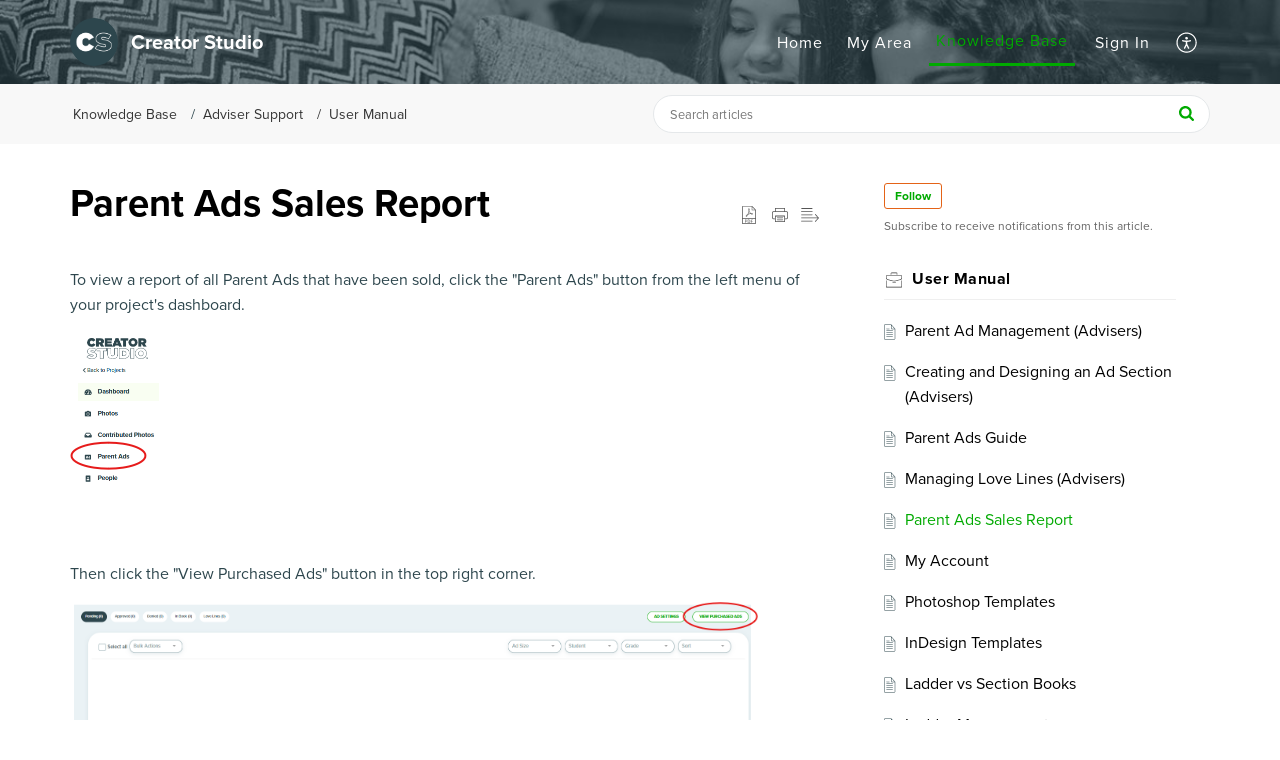

--- FILE ---
content_type: text/html;charset=UTF-8
request_url: https://support.creatorstudioapp.com/portal/en/kb/articles/parent-ads-sales-report
body_size: 8794
content:

<!DOCTYPE html>
<html id="portal_html" lang=en><head>                  
<meta http-equiv="X-UA-Compatible" content="IE=edge" /><meta name="viewport" content="width=device-width, initial-scale=1, maximum-scale=1" /><meta http-equiv="Cache-Control" content="no-cache, no-store, must-revalidate" /><meta http-equiv="Pragma" content="no-cache" />
<title>Parent Ads Sales Report</title>
 
<meta  name="description" content="To view a report of all Parent Ads that have been sold, click the &#34;Parent Ads&#34; button from the left menu of your project&#39;s dashboard. Then click the &#34;View Purchased Ads&#34; button in the top right corner. Now you will have access to all Parent Ads sold. ..."/>
<meta  name="keywords" content="Parent Ads Sales Report | Creator Studio | User Manual | Adviser Support"/>
<meta  name="twitter:card" content="summary"/>
 
<link rel="canonical" href="https://support.creatorstudioapp.com/portal/en/kb/articles/parent-ads-sales-report"/> 
<meta property="og:title" content="Parent Ads Sales Report" />
<meta property="og:site_name" content="Creator Studio" />
<meta property="og:description" content="To view a report of all Parent Ads that have been sold, click the &#34;Parent Ads&#34; button from the left menu of your project&#39;s dashboard. Then click the &#34;View Purchased Ads&#34; button in the top right corner. Now you will have access to all Parent Ads sold. ..." />
<meta property="og:type" content="article" />
<meta property="og:locale" content="en" />
<meta property="og:url" content="https://support.creatorstudioapp.com/portal/en/kb/articles/parent-ads-sales-report" />
<meta property="og:image" content="https://static.zohocdn.com/zohodeskstatic/app/fonts/book.b89558e0e1cdfe7e0aa1.svg" />
 
<link  rel="alternate" hreflang="en" href="https://support.creatorstudioapp.com/portal/en/kb/articles/parent-ads-sales-report"/>
<link  rel="alternate" hreflang="x-default" href="https://support.creatorstudioapp.com/portal/en/kb/articles/parent-ads-sales-report"/>
 
<link rel="preconnect" href="//static.zohocdn.com"><script nonce="8386ebed0b877b04b049d3bbb2ca99ff">var PortalInfo = JSON.parse("{\x22csp\x22:{\x22scriptSrcNonce\x22:\x228386ebed0b877b04b049d3bbb2ca99ff\x22},\x22agentsLoginPageURL\x22:\x22\x22,\x22isJWTEnabled\x22:false,\x22endUsersLoginPageURL\x22:\x22\x22,\x22profileStatus\x22:null,\x22i18NLangFile\x22:\x22en_US\x22,\x22isHCDomainForInlineImageEnabled\x22:false,\x22isNewCaptchaEnabled\x22:true,\x22nimbusEditorUrl\x22:\x22static.zohocdn.com\/zoho\-desk\-editor\x22,\x22isSEOClientRenderingEnabled\x22:false,\x22isEmbedChatButtonEnabled\x22:true,\x22agentSigninIframeURL\x22:\x22https:\/\/support.creatorstudioapp.com\/support\/milestonegroup\/ShowHomePage.do\x22,\x22isTicketExportEnabled\x22:true,\x22isRemoteAuthEnabled\x22:false,\x22isAttachmentFileTypeRestrictionEnabled\x22:true,\x22isTicketsViewCountEnabled\x22:false,\x22isCDNCustomScriptEnabled\x22:false,\x22helpCenterInfo\x22:{\x22tabs\x22:[{\x22isDefault\x22:false,\x22displayName\x22:\x22Home\x22,\x22name\x22:\x22Home\x22,\x22isVisible\x22:true},{\x22isDefault\x22:false,\x22displayName\x22:\x22MyRequests\x22,\x22name\x22:\x22Cases\x22,\x22isVisible\x22:true},{\x22isDefault\x22:true,\x22displayName\x22:\x22SubmitRequest\x22,\x22name\x22:\x22SubmitRequest\x22,\x22isVisible\x22:true},{\x22isDefault\x22:false,\x22displayName\x22:\x22HelpCenter\x22,\x22name\x22:\x22Solutions\x22,\x22isVisible\x22:true},{\x22isDefault\x22:false,\x22displayName\x22:\x22Community\x22,\x22name\x22:\x22Community\x22,\x22isVisible\x22:true}],\x22logoLinkBackUrl\x22:\x22https:\/\/www.ecs.entourageco.com\/\x22,\x22departmentIds\x22:[\x22568026000000006907\x22],\x22locale\x22:\x22en\x22,\x22isOIDCEnabled\x22:false,\x22orgId\x22:\x22735420901\x22,\x22CustomizationDetails\x22:{\x22footerHtml\x22:null,\x22headerHtml\x22:\x22\/portal\/hccustomize\/edbsn6b455a4fd545227fc47723a45bc2df97ecf6ee5cf96c47699a1740d9398caff22f19abe9bbd65eae8c2be6189c45a938\/header.html\x22,\x22css\x22:\x22\/portal\/hccustomize\/edbsn6b455a4fd545227fc47723a45bc2df97ecf6ee5cf96c47699a1740d9398caff22f19abe9bbd65eae8c2be6189c45a938\/stylesheet.css\x22,\x22customThemeId\x22:\x22568026000014080001\x22,\x22color\x22:{\x22menuBar\x22:{\x22border\x22:{\x22hex\x22:\x22#00aa00\x22,\x22opacity\x22:null},\x22normalMenu\x22:{\x22hex\x22:\x22#ffffff\x22,\x22opacity\x22:null},\x22selectedMenu\x22:{\x22hex\x22:\x22#ffffff\x22,\x22opacity\x22:null},\x22hoverMenuText\x22:null,\x22selectedMenuText\x22:null,\x22hoverMenu\x22:{\x22hex\x22:\x22#00aa00\x22,\x22opacity\x22:null},\x22normalMenuText\x22:null},\x22buttons\x22:{\x22secondary\x22:{\x22hex\x22:\x22#2d464d\x22,\x22opacity\x22:null},\x22primaryText\x22:{\x22hex\x22:\x22#ffffff\x22,\x22opacity\x22:null},\x22primary\x22:{\x22hex\x22:\x22#00aa00\x22,\x22opacity\x22:null},\x22secondaryText\x22:{\x22hex\x22:\x22#ffffff\x22,\x22opacity\x22:null}},\x22tab\x22:{\x22background\x22:{\x22hex\x22:\x22#2d464d\x22,\x22opacity\x22:null},\x22opacity\x22:\x220\x22},\x22footer\x22:{\x22background\x22:{\x22hex\x22:\x22#252525\x22,\x22opacity\x22:null},\x22link\x22:{\x22hex\x22:\x22#ffffff\x22,\x22opacity\x22:null},\x22text\x22:{\x22hex\x22:\x22#ffffff\x22,\x22opacity\x22:null},\x22linkHover\x22:{\x22hex\x22:\x22#ffffff\x22,\x22opacity\x22:null}},\x22breadCrumb\x22:{\x22background\x22:{\x22hex\x22:\x22#f8f8f8\x22,\x22opacity\x22:null},\x22text\x22:{\x22hex\x22:\x22#333333\x22,\x22opacity\x22:null},\x22hoverText\x22:{\x22hex\x22:\x22#00aa00\x22,\x22opacity\x22:null}},\x22link\x22:{\x22normalText\x22:{\x22hex\x22:\x22#000000\x22,\x22opacity\x22:null},\x22selectedText\x22:null,\x22primaryText\x22:null,\x22primaryHoverText\x22:null,\x22primarySelectedText\x22:null,\x22hoverText\x22:{\x22hex\x22:\x22#00aa00\x22,\x22opacity\x22:null},\x22secondaryText\x22:null,\x22secondaryHoverText\x22:null},\x22header\x22:{\x22background\x22:{\x22image\x22:{\x22fileName\x22:\x22kb\-background5.jpg\x22,\x22imageURL\x22:\x22https:\/\/desk.zoho.com\/portal\/api\/customThemes\/568026000014080001\/images\/5731617000000170004?portalId=edbsn6b455a4fd545227fc47723a45bc2df97436fcd64baee3dc91284621a517692f0\x22,\x22imageDataURI\x22:null,\x22id\x22:\x225731617000000170004\x22},\x22color\x22:{\x22hex\x22:\x22#888888\x22,\x22opacity\x22:null},\x22endColor\x22:null,\x22enabled\x22:[\x22image\x22],\x22startColor\x22:null},\x22backgroundImage\x22:null,\x22text\x22:{\x22hex\x22:\x22#ffffff\x22,\x22opacity\x22:null},\x22backgroundEnd\x22:null,\x22textHover\x22:null,\x22backgroundStart\x22:null},\x22body\x22:{\x22middleContainer\x22:null,\x22background\x22:{\x22hex\x22:\x22#ffffff\x22,\x22opacity\x22:null}}},\x22themeVersionID\x22:\x22v1176767991166\x22,\x22name\x22:\x22Elegant\x22,\x22font\x22:null},\x22isMultiLayoutEnabled\x22:false,\x22isZohoOneEnabled\x22:false,\x22portalName\x22:\x22milestonegroup\x22,\x22baseDomain\x22:\x22https:\/\/desk.zoho.com\x22,\x22portalId\x22:\x22edbsn6b455a4fd545227fc47723a45bc2df97436fcd64baee3dc91284621a517692f0\x22,\x22KB\x22:{\x22comments\x22:{\x22uuid\x22:\x2204bd5201\-54d3\-4dc4\-9313\-6b035cbef660\x22}},\x22id\x22:\x22568026000000148013\x22,\x22isSMSAuthEnabled\x22:false,\x22preferences\x22:{\x22isKBWatchListEnabled\x22:true,\x22isAccountTicketViewable\x22:false,\x22isArticleUpdatedTimeVisible\x22:true,\x22isMultiLayoutGridViewEnabled\x22:true,\x22articleFeedbackFormOnDislike\x22:\x22hide\x22,\x22isSEONoIndexNoFollowSetAcrossAllPages\x22:false,\x22isSignUpFormCustomized\x22:false,\x22tocPosition\x22:\x22top\x22,\x22showFeedbackFormOnDislike\x22:false,\x22isTicketViewsEnabled\x22:true,\x22isCustomStatusFilterEnabled\x22:false,\x22isArticleAuthorInfoVisible\x22:false,\x22isSelfSignUp\x22:false,\x22isImageWaitEnabled\x22:true,\x22isKBEndUsersCommentEnabled\x22:false,\x22isCommunityEnabled\x22:false,\x22isKBModerationEnabled\x22:true,\x22isTocEnabled\x22:true,\x22isClientDebuggingEnabled\x22:false,\x22isPayloadEncryptionEnabled\x22:false,\x22guestUserAccessRestriction\x22:{\x22submitTicket\x22:false},\x22signupFormLayout\x22:\x22STATIC_FORM\x22,\x22isUserDeletionEnabled\x22:true,\x22isSEOSetAcrossAllPages\x22:true,\x22isHelpCenterPublic\x22:true,\x22searchScope\x22:\x22section\x22,\x22isKBCommentAttachmentsEnabled\x22:true,\x22isCommunityAtMentionEnabled\x22:true,\x22imageWaitingTime\x22:\x221000\x22,\x22isMultilingualEnabled\x22:false,\x22communityLandingPage\x22:\x22allcategory\x22,\x22isKBEnabled\x22:true,\x22isSecondaryContactsEnabled\x22:false,\x22isKBCommentsRecycleBinEnabled\x22:true,\x22isOnHoldEnabled\x22:true,\x22isContactAccountMultiMappingEnabled\x22:false,\x22isOTPBasedAuthenticationEnabled\x22:false,\x22isGamificationEnabled\x22:false,\x22isTagsEnabled\x22:false},\x22activeLocales\x22:[{\x22i18nLocaleName\x22:\x22English\x22,\x22name\x22:\x22Creator Studio\x22,\x22locale\x22:\x22en\x22,\x22type\x22:\x22DEFAULT\x22,\x22status\x22:\x22ACCESIBLE_IN_HELPCENTER\x22}],\x22url\x22:\x22https:\/\/support.creatorstudioapp.com\/portal\/\x22,\x22logoUrl\x22:\x22https:\/\/support.creatorstudioapp.com\/portal\/api\/publicImages\/568026000016138125?portalId=edbsn6b455a4fd545227fc47723a45bc2df97436fcd64baee3dc91284621a517692f0\x22,\x22accountId\x22:\x2210024579453\x22,\x22locales\x22:[{\x22localeCode\x22:\x22en\x22,\x22name\x22:\x22English (United States)\x22}],\x22isDefault\x22:true,\x22name\x22:\x22Creator Studio\x22,\x22favIconUrl\x22:\x22https:\/\/support.creatorstudioapp.com\/portal\/api\/publicImages\/568026000016138133?portalId=edbsn6b455a4fd545227fc47723a45bc2df97436fcd64baee3dc91284621a517692f0\x22,\x22primaryLocale\x22:\x22en\x22},\x22hcUsersSignInIframeURL\x22:\x22https:\/\/accounts.zohoportal.com\/accounts\/signin?_sh=false\x26client_portal=true\x26servicename=ZohoSupport\x22,\x22showAgentLoginInHC\x22:false,\x22zAppsFrameUrl\x22:\x22{{uuId}}.zappsusercontent.com\x22,\x22isCPSamlEnabled\x22:false,\x22zuid\x22:\x22\x22,\x22customScript\x22:null,\x22iamDomainOfHC\x22:\x22https:\/\/accounts.zohoportal.com\x22,\x22gtmId\x22:null,\x22attachmentControl\x22:{\x22type\x22:\x22FULL_PERMISSION\x22},\x22cssforMobileOTP\x22:\x22\/portal\/css\/hc_new_signin.css\x22,\x22csrf_token\x22:\x222bf73440\-65d2\-496c\-858f\-3e1685191262\x22,\x22nimbusThemeUrl\x22:\x22static.zohocdn.com\/helpcenter\/elegant\x22,\x22sandboxDomain\x22:\x22deskportal.zoho.com\x22,\x22isTicketIdRedirectionEnabled\x22:true,\x22hcUsersSignUpRegisterScriptURL\x22:\x22\x22,\x22isSigninUsingZohoEnabled\x22:false,\x22pageSenseTrackingScript\x22:null,\x22isBotRequest\x22:true,\x22isGoalAnalyticsEnabled\x22:false,\x22moduleInfoMap\x22:{\x22Products\x22:{\x22changed_module_sanitized\x22:\x22products\x22,\x22changed_i18n_module\x22:\x22Products\x22,\x22changed_module\x22:\x22Products\x22,\x22changed_module_apikey\x22:\x22products\x22,\x22changed_i18n_plural_module\x22:\x22Products\x22,\x22changed_sing_module\x22:\x22Product\x22,\x22changed_plural_module\x22:\x22Products\x22,\x22changed_i18n_sing_module\x22:\x22Product\x22},\x22Solutions\x22:{\x22changed_module_sanitized\x22:\x22knowledge\-base\x22,\x22changed_i18n_module\x22:\x22Knowledge Base\x22,\x22changed_module\x22:\x22Knowledge Base\x22,\x22changed_module_apikey\x22:\x22kbCategory\x22,\x22changed_i18n_plural_module\x22:\x22Articles\x22,\x22changed_sing_module\x22:\x22Article\x22,\x22changed_plural_module\x22:\x22Articles\x22,\x22changed_i18n_sing_module\x22:\x22Article\x22},\x22Contacts\x22:{\x22changed_module_sanitized\x22:\x22contacts\x22,\x22changed_i18n_module\x22:\x22Contacts\x22,\x22changed_module\x22:\x22Contacts\x22,\x22changed_module_apikey\x22:\x22contacts\x22,\x22changed_i18n_plural_module\x22:\x22Contacts\x22,\x22changed_sing_module\x22:\x22Contact\x22,\x22changed_plural_module\x22:\x22Contacts\x22,\x22changed_i18n_sing_module\x22:\x22Contact\x22},\x22Customers\x22:{\x22changed_module_sanitized\x22:\x22customers\x22,\x22changed_i18n_module\x22:\x22Customers\x22,\x22changed_module\x22:\x22Customers\x22,\x22changed_module_apikey\x22:\x22customers\x22,\x22changed_i18n_plural_module\x22:\x22Customers\x22,\x22changed_sing_module\x22:\x22Customer\x22,\x22changed_plural_module\x22:\x22Customers\x22,\x22changed_i18n_sing_module\x22:\x22Customer\x22},\x22Cases\x22:{\x22changed_module_sanitized\x22:\x22tickets\x22,\x22changed_i18n_module\x22:\x22Tickets\x22,\x22changed_module\x22:\x22Tickets\x22,\x22changed_module_apikey\x22:\x22tickets\x22,\x22changed_i18n_plural_module\x22:\x22Tickets\x22,\x22changed_sing_module\x22:\x22Ticket\x22,\x22changed_plural_module\x22:\x22Tickets\x22,\x22changed_i18n_sing_module\x22:\x22Ticket\x22},\x22Accounts\x22:{\x22changed_module_sanitized\x22:\x22accounts\x22,\x22changed_i18n_module\x22:\x22Accounts\x22,\x22changed_module\x22:\x22Accounts\x22,\x22changed_module_apikey\x22:\x22accounts\x22,\x22changed_i18n_plural_module\x22:\x22Accounts\x22,\x22changed_sing_module\x22:\x22Account\x22,\x22changed_plural_module\x22:\x22Accounts\x22,\x22changed_i18n_sing_module\x22:\x22Account\x22},\x22Community\x22:{\x22changed_module_sanitized\x22:\x22community\x22,\x22changed_i18n_module\x22:\x22Community\x22,\x22changed_module\x22:\x22Community\x22,\x22changed_module_apikey\x22:\x22community\x22,\x22changed_i18n_plural_module\x22:\x22Community\x22,\x22changed_sing_module\x22:\x22Community\x22,\x22changed_plural_module\x22:\x22Community\x22,\x22changed_i18n_sing_module\x22:\x22Community\x22}},\x22helpCentreIamDomain\x22:\x22https:\/\/accounts.zohoportal.com\x22,\x22hcUsersForgotPwdIframeURL\x22:\x22https:\/\/accounts.zohoportal.com\/accounts\/password\/forgot?_sh=false\x26_embed=true\x26client_portal=true\x26servicename=ZohoSupport\x26_hn=true\x22,\x22isNewAPIForKB\x22:true,\x22isCustomerHappinessEnabled\x22:false,\x22editorVersion\x22:\x225.3.8\x22,\x22agentForgotPwdURL\x22:\x22https:\/\/accounts.zoho.com\/password?servicename=ZohoSupport\x26serviceurl=%2Fsupport%2Fmilestonegroup\x26service_language=en\x22,\x22editorUrl\x22:\x22https:\/\/static.zohocdn.com\/zoho\-desk\-editor\/EV5.3.8\/js\/ZohoDeskEditor.js\x22,\x22serviceName\x22:\x22ZohoSupport\x22,\x22isFolderPermalinkEnabled\x22:false,\x22userId\x22:\x22\x22,\x22accountsUrls\x22:{\x22forgotPasswordIframeUrl\x22:\x22https:\/\/support.creatorstudioapp.com\/accounts\/p\/10024579453\/password?servicename=ZohoSupport\x22,\x22logoutUrl\x22:\x22https:\/\/support.creatorstudioapp.com\/accounts\/p\/10024579453\/logout?servicename=ZohoSupport\x22,\x22signInIframeUrl\x22:\x22https:\/\/support.creatorstudioapp.com\/accounts\/p\/10024579453\/signin?servicename=ZohoSupport\x22,\x22reloginUrl\x22:\x22https:\/\/support.creatorstudioapp.com\/accounts\/p\/10024579453\/account\/v1\/relogin?servicename=ZohoSupport\x22},\x22defaultDepId\x22:\x22568026000000006907\x22,\x22isFederatedLoginEnabled\x22:false,\x22isFreePlan\x22:false,\x22agentInterfaceIamDomain\x22:\x22https:\/\/accounts.zoho.com\x22}")

function inIframe(){try{return window.self!==window.top}catch(n){return!0}}var loadingInIframe=inIframe()
try{if(loadingInIframe){var parentWindow=window.parent||{},portalPortalInfo=parentWindow.PortalInfo||{},parentHelpcenterInfo=portalPortalInfo.helpCenterInfo||{},parentPortalUrl=parentHelpcenterInfo.url,helpCenterInfo=PortalInfo.helpCenterInfo||{}
if(helpCenterInfo.url==parentPortalUrl){var hcCustomizationTemp=void 0===parentWindow.hcCustomization?!1:parentWindow.hcCustomization
!hcCustomizationTemp&&window.parent.location.reload()}}}catch(e){console.log("Couldn't access parent page")};
var deploymentType = "US";
var isPortalMarketPlaceEnabled = "false";
var cdnDomain = {
portalJs : "//static.zohocdn.com\/helpcenter\/elegant/",
portalCss : "//static.zohocdn.com\/helpcenter\/elegant/",
portalImages : "//static.zohocdn.com\/helpcenter\/elegant/",
portalFonts : "//static.zohocdn.com\/helpcenter\/elegant/"
}
var awsDomain={
portalJs : "//static.zohocdn.com\/helpcenter\/elegant/",
portalCss : "//static.zohocdn.com\/helpcenter\/elegant/",
portalImages : "//static.zohocdn.com\/helpcenter\/elegant/",
portalFonts : "//static.zohocdn.com\/helpcenter\/elegant/"
}
PortalInfo [ "nimbusCDNFingerprints" ] = {"header.js":"header.671e32ececd1abbdc786_.js","ZFramework.js":"ZFramework.9f407154b37b8a411ef0.js","ticketIconContent.js":"ticketIconContent.ef132fd7d5b0d1a64650_.js","articles.js":"articles.cb138ce69b48dec906aa_.js","attachmentIconContent.js":"attachmentIconContent.c737c2175513ddd0820c_.js","clonerepo.js":"clonerepo.c3ffb6623bc79276dfc4.js","community.js":"community.afe13abca4000b0a41a8_.js","modalwidget.js":"modalwidget.203d86959546bd7eb7c9_.js","editorInit.js":"editorInit.415eecb748747862d473.js","d3.js":"d3.30021d67a0d610173d29.js","react.js":"react.vendor.0a48cd3eb89bbe20219a_.js","widget.js":"widget.303a67741b0eaab58888_.js","mpwidget.js":"mpwidget.2c3f597120579e5e01b6_.js","article.js":"article.c452ca598a345ee3c306_.js","widgets.js":"widgets.7637f2277fa868f7bdfb_.js","main.js":"main.ab35add53ee805b36f7a_.js","topics.js":"topics.55dd45aa7e043c648b57_.js","contributors.js":"contributors.dce5a32b4416a890098c_.js","profile.js":"profile.3dd23b47cb248d01ea95_.js","ticket.js":"ticket.4e6482bfefb8f61d7f5e_.js","vendor.js":"vendor.f20cc32b8fe1c0809966_.js","mpextensionconfig.js":"mpextensionconfig.25982dbeda3596c36427_.js","iconContent.js":"iconContent.65dff2bee907943bfb45_.js","search.js":"search.0495c55451994e424711_.js","runtime~main.js":"runtime~main.e3055c13c67c93722282_.js","runtime~widget.js":"runtime~widget.c60afa6f24774d87be45_.js","authorizationPage.js":"authorizationPage.88079e52ba31e0825847_.js","module.js":"module.0d01b56e4f1e688b46fc_.js","ZohoCharts.min.js":"ZohoCharts.min.cabace3b2b984aceae99.js"};
PortalInfo [ "nimbusCDNFingerprintsCSS" ] = {"community.css":"community.afe13abca4000b0a41a8_.css","main.css":"main.ab35add53ee805b36f7a_.css","zohohckbarticlenotes.css":"zohohckbarticlenotes.95444bc1534bf935b6ce.css","search.css":"search.0495c55451994e424711_.css","modalwidget.css":"modalwidget.203d86959546bd7eb7c9_.css","articles.css":"articles.cb138ce69b48dec906aa_.css","mpwidget.css":"mpwidget.2c3f597120579e5e01b6_.css","mpextensionconfig.css":"mpextensionconfig.25982dbeda3596c36427_.css","ZohoDeskEditorTools.min.css":"ZohoDeskEditorTools.min.a43e16bb8cb7999b5c85.css","header.css":"header.671e32ececd1abbdc786_.css","print.css":"print.41d57b1966089ba45581.css","ZohoDeskEditor.min.css":"ZohoDeskEditor.min.2045c6d4332a50bafdcd.css","module.css":"module.0d01b56e4f1e688b46fc_.css","widgets.css":"widgets.7637f2277fa868f7bdfb_.css","article.css":"article.c452ca598a345ee3c306_.css","authorizationPage.css":"authorizationPage.88079e52ba31e0825847_.css","topics.css":"topics.55dd45aa7e043c648b57_.css","showoriginal.css":"showoriginal.8571cb917871b37fa779.css","profile.css":"profile.3dd23b47cb248d01ea95_.css","ticket.css":"ticket.4e6482bfefb8f61d7f5e_.css","kbeditorinner.css":"kbeditorinner.1f46b7046d71339b0596.css","hc_authentication.css":"hc_authentication.e23fe04c5ccef9ac9f15.css","contributors.css":"contributors.dce5a32b4416a890098c_.css"} || {};
Object.assign ( PortalInfo [ "nimbusCDNFingerprints" ] || {}, {"header.js":"header.671e32ececd1abbdc786_.js","ZFramework.js":"ZFramework.9f407154b37b8a411ef0.js","ticketIconContent.js":"ticketIconContent.ef132fd7d5b0d1a64650_.js","articles.js":"articles.cb138ce69b48dec906aa_.js","attachmentIconContent.js":"attachmentIconContent.c737c2175513ddd0820c_.js","clonerepo.js":"clonerepo.c3ffb6623bc79276dfc4.js","community.js":"community.afe13abca4000b0a41a8_.js","modalwidget.js":"modalwidget.203d86959546bd7eb7c9_.js","editorInit.js":"editorInit.415eecb748747862d473.js","d3.js":"d3.30021d67a0d610173d29.js","react.js":"react.vendor.0a48cd3eb89bbe20219a_.js","widget.js":"widget.303a67741b0eaab58888_.js","mpwidget.js":"mpwidget.2c3f597120579e5e01b6_.js","article.js":"article.c452ca598a345ee3c306_.js","widgets.js":"widgets.7637f2277fa868f7bdfb_.js","main.js":"main.ab35add53ee805b36f7a_.js","topics.js":"topics.55dd45aa7e043c648b57_.js","contributors.js":"contributors.dce5a32b4416a890098c_.js","profile.js":"profile.3dd23b47cb248d01ea95_.js","ticket.js":"ticket.4e6482bfefb8f61d7f5e_.js","vendor.js":"vendor.f20cc32b8fe1c0809966_.js","mpextensionconfig.js":"mpextensionconfig.25982dbeda3596c36427_.js","iconContent.js":"iconContent.65dff2bee907943bfb45_.js","search.js":"search.0495c55451994e424711_.js","runtime~main.js":"runtime~main.e3055c13c67c93722282_.js","runtime~widget.js":"runtime~widget.c60afa6f24774d87be45_.js","authorizationPage.js":"authorizationPage.88079e52ba31e0825847_.js","module.js":"module.0d01b56e4f1e688b46fc_.js","ZohoCharts.min.js":"ZohoCharts.min.cabace3b2b984aceae99.js"} );
window.isAWSEnabled = false;
/* 			window.addCDNExpireCookie=function(){if("undefined"==typeof navigator||navigator.onLine){var n=new Date,t=new Date(n);t.setDate(n.getDate()+1),document.cookie="aws_cdn_failed=1;expires="+t.toGMTString()}},
window.isAWSCDNUrl=function(n,t){var i=window.awsDomain[t];return!(!i||-1===n.indexOf(i))},
window.onNotifyError=function(n,t){if(isAWSCDNUrl(n,t)){addCDNExpireCookie();location.reload(!0)}},
window.isAWSCDNFailed=function(){var n=document.cookie.match("aws_cdn_failed=(.*?)(;|$)");return!!n&&"1"===unescape(n[1])},
*/			window.getStaticDomain=function(){var n=cdnDomain;return window.staticDomain?Object.assign?Object.assign({},window.staticDomain,n):Object.keys(n).reduce(function(t,i){return t[i]=n[i],t},window.staticDomain):n},
window.makeRequest=function(n,t){return new Promise(function(i,e){var o=new XMLHttpRequest;o.open(n,t),o.onload=function(){this.status>=200&&this.status<300?i(o.response):e({status:this.status,statusText:o.statusText})},o.send()})},
window.staticDomain=getStaticDomain();

if(!window.Promise){var setTimeoutFunc=setTimeout;function noop(){}function bind(e,n){return function(){e.apply(n,arguments)}}function handle(e,n){for(;3===e._state;)e=e._value;0!==e._state?(e._handled=!0,Promise._immediateFn(function(){var t=1===e._state?n.onFulfilled:n.onRejected;if(null!==t){var o;try{o=t(e._value)}catch(e){return void reject(n.promise,e)}resolve(n.promise,o)}else(1===e._state?resolve:reject)(n.promise,e._value)})):e._deferreds.push(n)}function resolve(e,n){try{if(n===e)throw new TypeError("A promise cannot be resolved with itself.");if(n&&("object"==typeof n||"function"==typeof n)){var t=n.then;if(n instanceof Promise)return e._state=3,e._value=n,void finale(e);if("function"==typeof t)return void doResolve(bind(t,n),e)}e._state=1,e._value=n,finale(e)}catch(n){reject(e,n)}}function reject(e,n){e._state=2,e._value=n,finale(e)}function finale(e){2===e._state&&0===e._deferreds.length&&Promise._immediateFn(function(){e._handled||Promise._unhandledRejectionFn(e._value)});for(var n=0,t=e._deferreds.length;n<t;n++)handle(e,e._deferreds[n]);e._deferreds=null}function Handler(e,n,t){this.onFulfilled="function"==typeof e?e:null,this.onRejected="function"==typeof n?n:null,this.promise=t}function doResolve(e,n){var t=!1;try{e(function(e){t||(t=!0,resolve(n,e))},function(e){t||(t=!0,reject(n,e))})}catch(e){if(t)return;t=!0,reject(n,e)}}window.Promise=function e(n){if(!(this instanceof e))throw new TypeError("Promises must be constructed via new");if("function"!=typeof n)throw new TypeError("not a function");this._state=0,this._handled=!1,this._value=void 0,this._deferreds=[],doResolve(n,this)};var _proto=Promise.prototype;_proto.catch=function(e){return this.then(null,e)},_proto.then=function(e,n){var t=new this.constructor(noop);return handle(this,new Handler(e,n,t)),t},Promise.all=function(e){return new Promise(function(n,t){if(!e||void 0===e.length)throw new TypeError("Promise.all accepts an array");var o=Array.prototype.slice.call(e);if(0===o.length)return n([]);var r=o.length;function i(e,s){try{if(s&&("object"==typeof s||"function"==typeof s)){var c=s.then;if("function"==typeof c)return void c.call(s,function(n){i(e,n)},t)}o[e]=s,0==--r&&n(o)}catch(e){t(e)}}for(var s=0;s<o.length;s++)i(s,o[s])})},Promise.resolve=function(e){return e&&"object"==typeof e&&e.constructor===Promise?e:new Promise(function(n){n(e)})},Promise.reject=function(e){return new Promise(function(n,t){t(e)})},Promise.race=function(e){return new Promise(function(n,t){for(var o=0,r=e.length;o<r;o++)e[o].then(n,t)})},Promise._immediateFn="function"==typeof setImmediate&&function(e){setImmediate(e)}||function(e){setTimeoutFunc(e,0)},Promise._unhandledRejectionFn=function(e){"undefined"!=typeof console&&console&&console.warn("Possible Unhandled Promise Rejection:",e)}}
var headerHtmlPromise, footerHtmlPromise;
var customizationObj= PortalInfo.helpCenterInfo.CustomizationDetails || {};
if(customizationObj.headerHtml){
headerHtmlPromise= makeRequest('GET',customizationObj.headerHtml)//No I18N
}
if(customizationObj.footerHtml){
footerHtmlPromise= makeRequest('GET',customizationObj.footerHtml)//No I18N
}</script><link href="https://support.creatorstudioapp.com/portal/api/publicImages/568026000016138133?portalId=edbsn6b455a4fd545227fc47723a45bc2df97436fcd64baee3dc91284621a517692f0" TYPE='IMAGE/X-ICON' REL='SHORTCUT ICON'/>
<link rel="preload" href='https://support.creatorstudioapp.com/portal/api/publicImages/568026000016138125?portalId=edbsn6b455a4fd545227fc47723a45bc2df97436fcd64baee3dc91284621a517692f0' as="image"/>
<link rel="stylesheet" type="text/css" integrity="sha384-s/2EYTg13V66KbkVookl40JFL8NHK4J7I0Lo6JMgiExPLi3ZYb/TdM0YwoBrk05D" crossorigin="anonymous" href="//static.zohocdn.com/helpcenter/elegant/css/main.ab35add53ee805b36f7a_.css"></link>
<style id="customCss"></style>

<link id="customStyleSheet" href="/portal/hccustomize/edbsn6b455a4fd545227fc47723a45bc2df97ecf6ee5cf96c47699a1740d9398caff22f19abe9bbd65eae8c2be6189c45a938/stylesheet.css" rel="stylesheet" type="text/css" />
<script type="text/javascript" nonce="8386ebed0b877b04b049d3bbb2ca99ff" integrity="sha384-Q7/Yr/2TO46oYNB3uQ4uE/TYh2fMoAH/aGCKNIqIGCptCr54FIJ0rBi1MCk83Ozp" crossorigin="anonymous"  src="//static.zohocdn.com/helpcenter/elegant/js/react.vendor.0a48cd3eb89bbe20219a_.js"></script>
<script type="text/javascript" nonce="8386ebed0b877b04b049d3bbb2ca99ff" integrity="sha384-1DxLCJkhWzfWVSR1dp8kzXcKq9VIvCfnPcqVIEn691xctG8IYLyyRp1uXsC7fHVp" crossorigin="anonymous" src="//static.zohocdn.com/helpcenter/elegant/js/vendor.f20cc32b8fe1c0809966_.js"></script>
<script type="text/javascript" nonce="8386ebed0b877b04b049d3bbb2ca99ff" integrity="sha384-5FCEd8AQiea/dJ5rTKHl6xEPjLyU0phZRu+GKnzxDVqpflTPN95iahLsQxMmmuwI" crossorigin="anonymous" src="//static.zohocdn.com/helpcenter/elegant/js/main.ab35add53ee805b36f7a_.js"></script>
<script type="text/javascript" nonce="8386ebed0b877b04b049d3bbb2ca99ff" integrity="sha384-GleA/PbYgslHc2j6zEh3Gv/X5/I/dbsp26CHasGNSI0IG0JVBIG2BJ7FWq47FhQ8" crossorigin="anonymous" src="//static.zohocdn.com/helpcenter/elegant/js/runtime~main.e3055c13c67c93722282_.js"></script>
<script type="text/javascript" nonce="8386ebed0b877b04b049d3bbb2ca99ff" integrity="sha384-DrvsVZb++OY91vzvYvTIUKDTs/nqJUHX0NumSwE0tPkpJH81ckmJo965dcCeVEyy" crossorigin="anonymous" src="//static.zohocdn.com/helpcenter/elegant/i18n/en_US.35d9c3e84fce4a1f80d9.js"></script></head><body class="body"><div id="container"/>
<h1>Parent Ads Sales Report</h1>

<div id="seoBodyContent"><div><div><h1>Parent Ads Sales Report</h1></div>
<div><span><p>To view a report of all Parent Ads that have been sold, click the &quot;Parent Ads&quot; button from the left menu of your project's dashboard.</p><p><img src="https://support.creatorstudioapp.com/galleryDocuments/edbsnf55da836f2ac6a89e6f53d55244355bda6b31940858131d8ae062e0bf16a84cf0197f84383c74184dd31989a70e7323f?inline=true" style="max-width: 100%; box-sizing: border-box; padding: 0px; width: 88.5px; height: auto" data-zdeskdocid="img_37699831821539576" class="docsimage" data-zdeskdocselectedclass="best"><br /></p><p>Then click the &quot;View Purchased Ads&quot; button in the top right corner.</p><p>&nbsp;<img src="https://support.creatorstudioapp.com/galleryDocuments/edbsn5c2d5f194c9e8cb8f3ee1e87fed858d84d545688894d21206406fcd430377fd3d1b0983f744a721461e78bf45e618ac7?inline=true" style="max-width: 100%; box-sizing: border-box; padding: 0px; width: 684px; height: auto" data-zdeskdocid="img_2358373764600148" class="docsimage" data-zdeskdocselectedclass="best"></p><p>Now you will have access to all Parent Ads sold. You can also click the export button to export them in .csv format to view in any 3rd party spreadsheet application.&nbsp;<br /></p><div><img src="https://support.creatorstudioapp.com/galleryDocuments/edbsnf9c4a350c56aae9d0322df6cebba645db79518331789febe0698ab907f71716e9df2df78651bc5cd7fb15b5d95d648c1?inline=true" style="max-width: 100%; box-sizing: border-box; padding: 0px; width: 684px; height: auto" data-zdeskdocid="img_5651065129434286" class="docsimage" data-zdeskdocselectedclass="best"><br /></div><div><br /></div></span><div>
</div>
<ul></ul>
<ul><li><h1>Related Articles</h1></li>
<li><a href="https://support.creatorstudioapp.com/portal/en/kb/articles/parent-ads-guide" rel="noopener" target="_blank" ><h2>Parent Ads Guide</h2></a><div><span>What are Parent Ads? Parent Ads is a new feature that allows parents to celebrate a student&#39;s achievements while also supporting your school. Here are some articles to get you started and familiar with Parent Ads Articles for Advisers and Yearbook ...</span></div></li>
<li><a href="https://support.creatorstudioapp.com/portal/en/kb/articles/parent-ad-settings-advisers" rel="noopener" target="_blank" ><h2>Parent Ad Settings (Advisers)</h2></a><div><span>As a yearbook adviser, you now have the option to sell Parent Ads. If you would like to offer Parent Ads, simply open your project and click &#34;Parent Ads&#34; from the left menu. You should then be redirected to Ad Settings (or you can click the Ad ...</span></div></li>
<li><a href="https://support.creatorstudioapp.com/portal/en/kb/articles/parent-ad-management-advisers" rel="noopener" target="_blank" ><h2>Parent Ad Management (Advisers)</h2></a><div><span>As a yearbook adviser, you will be the only team member that can review and manage ads. To manage ads, simply click the &#34;Review and Manage Ads&#34; button in your project&#39;s dashboard Managing Ads From here, you will be able to see 4 categories for ...</span></div></li>
<li><a href="https://support.creatorstudioapp.com/portal/en/kb/articles/sales-tax-exemption" rel="noopener" target="_blank" ><h2>Sales Tax Exemption</h2></a><div><span>Sales Tax and Tax-Exempt Status If your school or organization is tax-exempt, please email a copy of your official tax-exempt form to your account executive or customer success specialist. This is the only way to have sales tax waived. ? Important: ...</span></div></li>
<li><a href="https://support.creatorstudioapp.com/portal/en/kb/articles/managing-the-pre-order-queue" rel="noopener" target="_blank" ><h2>Managing the Pre-Order Queue</h2></a><div><span>If you are an adviser with a yearbook in a storefront, you can monitor pre-order sales in a few different ways: ? Order Summary To see the total number of pre-orders placed: Log into Creator Studio. Navigate to the &#34;Sell&#34; tab. Click &#34;Manage Sales&#34; ...</span></div></li>
</ul>
</div> 
<script nonce="8386ebed0b877b04b049d3bbb2ca99ff">renderApp && renderApp();</script>
</body></html>

--- FILE ---
content_type: text/css;charset=UTF-8
request_url: https://support.creatorstudioapp.com/portal/hccustomize/edbsn6b455a4fd545227fc47723a45bc2df97ecf6ee5cf96c47699a1740d9398caff22f19abe9bbd65eae8c2be6189c45a938/stylesheet.css
body_size: 678
content:
@import url("https://use.typekit.net/xpr5xex.css");
.html {font-family: proxima-nova, sans-serif; color:#2D464D;}
.Header__logo img { border-radius:100px }
.SearchContainer__globalSearch {
border-radius:60px;
}
.Input__headerSearch {
  border-radius:60px 0 0 60px;
  padding: 1.05rem 2rem
}
.SearchContainer__searchIcon {
 border-radius: 0 60px 60px 0;
 padding: .8rem 1.5rem 0;
}
.Icon__icon { top: 0; }
.commonStyle__zt3BrandBg {
 background-color:#00aa00 
}
.commonStyle__zt3BrandBg:hover {
 background-color:#008040 
}
.Button__footerBtn {
 background-color:#00aa00 
}
.Button__footerBtn:hover {
 background-color:#008040	 
}

.Input__searchBox {
 border-radius:60px;
 padding: 0.625rem 2rem 0.625rem 1rem
}
.SearchContainer__searchBoxIcon {
 top:.3rem;
 right:1rem; 
}
.Icon__brand { color:#00aa00 }
.Icon__hoverbrand:hover { color:#00aa00 }
.commonStyle__zt3Brand { color:#00aa00 }
.KbDetailLtContainer__articleContent a { color:#00aa00 }

.Footer__footerBg { background: #dfebef }

.Button__buttonCommon {
  border-radius:100px;
  letter-spacing:0;
}
.Button__buttonCommon:hover {
 background-color:#008040 
}

.Header__tabsTab.Header__active, .Header__homeNavbarFixed .Header__navbar .Header__tabsTab.Header__active {
  border-bottom: 0.1875rem solid #00aa00;
  color: #00aa00;
}
.Header__tabsTab:hover, .Header__homeNavbarFixed .Header__navbar .Header__tabsTab:hover {
  border-bottom: 0.1875rem solid #00aa00;
  color: #00aa00;
}
@media only screen and (min-width: 1025px) {
.globalfixednav .globalSignin:hover, .globalfixednav .globalSignup:hover {
    border-bottom: 0.1875rem solid #00aa00;
    color: #00aa00;
}
  .Footer__footerBg{
    display:none
}
}


--- FILE ---
content_type: text/plain;charset=UTF-8
request_url: https://support.creatorstudioapp.com/portal/hccustomize/edbsn6b455a4fd545227fc47723a45bc2df97ecf6ee5cf96c47699a1740d9398caff22f19abe9bbd65eae8c2be6189c45a938/header.html
body_size: 513
content:
<div class="Header__navbar" id="navBar">
    <div class="Header__container" id="navBarContainer">
        <div class="Header__logo">
                <a rel="noopener noreferrer" href="${PortalLinkBackUrl}">
                    <img src="${PortalLogo}" />
                </a>
        </div>
        <div class="Header__name">${CompanyName}</div>
        <div class="Header__menuTab">
            <ul class="Header__menuList">
                <li class="Header__tabsTab" id="portal_tabHome">
                    ${Home}
                </li>
                <li class="Header__tabsTab" id="portal_tabCases">
                    ${MyRequests}
                </li>
                <li class="Header__tabsTab" id="portal_tabSolutions">
                    ${KnowledgeBase}
                </li>
                <li class="Header__tabsTab" id="portal_tabCommunity">
                    ${Community}
                </li>
                ${SignInSignOut} 
                ${UserPreference}
            </ul>
        </div>
        ${Search}
        <div class="Header__menuicon">
            <span class="Header__menuBoxMain" id="menuIconContainer">
                <span class="Header__menu" id="menuBox"></span>
            </span>
        </div>
        <div class="Header__clBoth"></div>
    </div>
</div>
<div id="headerContent" class="Header__searchSection">
    <div class="Header__container">
        <h1 class="Header__searchTitle">How Can We Help?</h1>
        <p class="Header__description">${WelcomeDescription}</p>
        ${SearchHome}
    </div>
</div>
